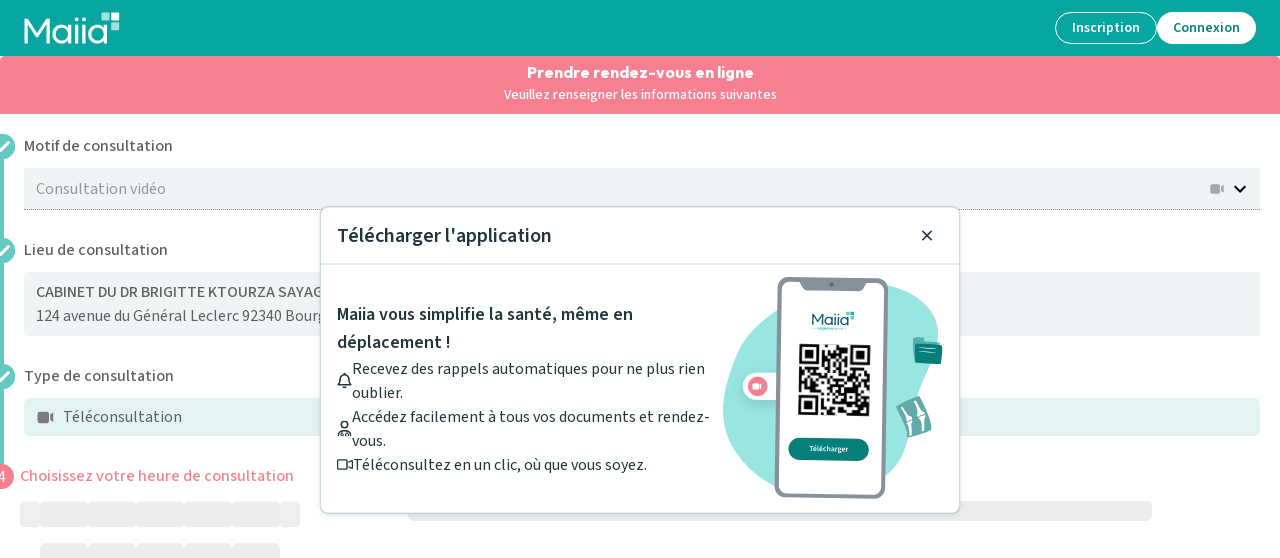

--- FILE ---
content_type: application/javascript; charset=UTF-8
request_url: https://www.maiia.com/_next/static/chunks/pages/%5Bspeciality%5D/%5Blocality%5D/%5Bslug%5D/rdv-db86511d8217521a.js
body_size: 958
content:
(self.webpackChunk_N_E=self.webpackChunk_N_E||[]).push([[1270],{49599:function(r,e,n){(window.__NEXT_P=window.__NEXT_P||[]).push(["/[speciality]/[locality]/[slug]/rdv",function(){return n(45573)}])},33071:function(r,e,n){"use strict";var t=n(2784);e.Z=t.createContext(null)},45573:function(r,e,n){"use strict";n.r(e),n.d(e,{__N_SSP:function(){return v},default:function(){return rdv}});var t=n(52322);n(2784);var i=n(2962),c=n(43997),d=n(72579),s=n.n(d),l=n(46931),HcdRDVMobile_HcdRDVMobile=()=>{let r=(0,c.v9)(r=>s()(r,"cards.item")),e=(0,c.v9)(r=>s()(r,"cards.items"));return r?(0,t.jsx)("div",{id:"rdv",className:"page profile-content__rdv profile-content__rdv--mobile",children:(0,t.jsx)(l.Z,{card:r,cards:null!=e?e:[]})}):(0,t.jsx)("div",{})},a=n(64594),o=n(90512),_=n(75511),u=n(63647),HcdRDVPartners_HcdRDVPartners=()=>{let r=(0,c.v9)(r=>s()(r,"cards.item")),e=(0,c.v9)(r=>s()(r,"cards.items")),n=(0,_.kg)(r,"ALL"),i=(0,_.PC)(_.BI);return r?n?(0,t.jsx)("div",{id:"rdv",className:(0,o.Z)("page profile-content__rdv",i&&"profile-content__rdv--mobile"),children:(0,t.jsx)(l.Z,{card:r,cards:null!=e?e:[]})}):(0,t.jsx)(u.Z,{card:r,isLoadingAvailabilities:!1}):(0,t.jsx)("div",{})},v=!0,rdv=()=>{let r=(0,a.f)();return(0,t.jsxs)(t.Fragment,{children:[(0,t.jsx)(i.PB,{noindex:!0,nofollow:!0}),r?(0,t.jsx)(HcdRDVPartners_HcdRDVPartners,{}):(0,t.jsx)(HcdRDVMobile_HcdRDVMobile,{})]})}}},function(r){r.O(0,[1346,4330,898,2146,891,6234,8493,2255,9625,8525,5776,2724,786,9774,2888,179],function(){return r(r.s=49599)}),_N_E=r.O()}]);

--- FILE ---
content_type: application/javascript; charset=UTF-8
request_url: https://www.maiia.com/_next/static/chunks/1790.f90e8fdeb359df37.js
body_size: 5156
content:
"use strict";(self.webpackChunk_N_E=self.webpackChunk_N_E||[]).push([[1790],{57320:function(t,e,r){r.d(e,{w:function(){return shallowEqual}});function shallowEqual(t,e,r,n){var o=r?r.call(n,t,e):void 0;if(void 0!==o)return!!o;if(t===e)return!0;if("object"!=typeof t||!t||"object"!=typeof e||!e)return!1;var i=Object.keys(t),a=Object.keys(e);if(i.length!==a.length)return!1;for(var s=Object.prototype.hasOwnProperty.bind(e),u=0;u<i.length;u++){var l=i[u];if(!s(l))return!1;var c=t[l],f=e[l];if(!1===(o=r?r.call(n,c,f,l):void 0)||void 0===o&&c!==f)return!1}return!0}},98720:function(t,e,r){function registerTarget(t,e,r){var n=r.getRegistry(),o=n.addTarget(t,e);return[o,function(){return n.removeTarget(o)}]}function registerSource(t,e,r){var n=r.getRegistry(),o=n.addSource(t,e);return[o,function(){return n.removeSource(o)}]}r.d(e,{n:function(){return registerTarget},w:function(){return registerSource}})},70882:function(t,e,r){r.d(e,{Z:function(){return wrapConnectorHooks}});var n=r(2784),o=r(45293);function setRef(t,e){"function"==typeof t?t(e):t.current=e}function wrapConnectorHooks(t){var e={};return Object.keys(t).forEach(function(r){var i=t[r];if(r.endsWith("Ref"))e[r]=t[r];else{var wrappedHook=function(){var t,e=arguments.length>0&&void 0!==arguments[0]?arguments[0]:null,r=arguments.length>1&&void 0!==arguments[1]?arguments[1]:null;if(!(0,n.isValidElement)(e))return i(e,r),e;!function(t){if("string"!=typeof t.type){var e=t.type.displayName||t.type.name||"the component";throw Error("Only native element nodes can now be passed to React DnD connectors."+"You can either wrap ".concat(e," into a <div>, or turn it into a ")+"drag source or a drop target itself.")}}(e);var a=r?function(t){return i(t,r)}:i;return t=e.ref,((0,o.k)("string"!=typeof t,"Cannot connect React DnD to an element with an existing string ref. Please convert it to use a callback ref instead, or wrap it into a <span> or <div>. Read more: https://facebook.github.io/react/docs/more-about-refs.html#the-ref-callback-attribute"),t)?(0,n.cloneElement)(e,{ref:function(e){setRef(t,e),setRef(a,e)}}):(0,n.cloneElement)(e,{ref:a})};e[r]=function(){return wrappedHook}}}),e}},96729:function(t,e,r){r.d(e,{N:function(){return useDragDropManager}});var n=r(2784),o=r(45293),i=r(73464);function useDragDropManager(){var t=(0,n.useContext)(i.L).dragDropManager;return(0,o.k)(null!=t,"Expected drag drop context"),t}},71159:function(t,e,r){r.d(e,{L:function(){return o}});var n=r(2784),o="undefined"!=typeof window?n.useLayoutEffect:n.useEffect},14401:function(t,e,r){r.d(e,{U:function(){return useMonitorOutput}});var n=r(71159),o=r(57320),i=r(2784);function useMonitorOutput(t,e,r){var a,s,u,l,c,f,d=function(t){if(Array.isArray(t))return t}((u=(s=function(t){if(Array.isArray(t))return t}(a=(0,i.useState)(function(){return e(t)}))||function(t,e){if(Symbol.iterator in Object(t)||"[object Arguments]"===Object.prototype.toString.call(t)){var r=[],n=!0,o=!1,i=void 0;try{for(var a,s=t[Symbol.iterator]();!(n=(a=s.next()).done)&&(r.push(a.value),!e||r.length!==e);n=!0);}catch(t){o=!0,i=t}finally{try{n||null==s.return||s.return()}finally{if(o)throw i}}return r}}(a,2)||function(){throw TypeError("Invalid attempt to destructure non-iterable instance")}())[0],l=s[1],c=(0,i.useCallback)(function(){var n=e(t);!(0,o.w)(u,n)&&(l(n),r&&r())},[u,t,r]),(0,n.L)(c,[]),f=[u,c]))||function(t,e){if(Symbol.iterator in Object(t)||"[object Arguments]"===Object.prototype.toString.call(t)){var r=[],n=!0,o=!1,i=void 0;try{for(var a,s=t[Symbol.iterator]();!(n=(a=s.next()).done)&&(r.push(a.value),!e||r.length!==e);n=!0);}catch(t){o=!0,i=t}finally{try{n||null==s.return||s.return()}finally{if(o)throw i}}return r}}(f,2)||function(){throw TypeError("Invalid attempt to destructure non-iterable instance")}(),p=d[0],h=d[1];return(0,n.L)(function(){var e=t.getHandlerId();if(null!=e)return t.subscribeToStateChange(h,{handlerIds:[e]})},[t,h]),p}},65954:function(t,e,r){r.d(e,{L:function(){return useDrop}});var n=r(2784),o=r(45293),i=r(14401),a=r(71159),s=r(98720),u=r(96729),l=r(57320),c=r(70882),f=r(34818);function _defineProperties(t,e){for(var r=0;r<e.length;r++){var n=e[r];n.enumerable=n.enumerable||!1,n.configurable=!0,"value"in n&&(n.writable=!0),Object.defineProperty(t,n.key,n)}}var d=function(){var t,e;function TargetConnector(t){var e=this;!function(t,e){if(!(t instanceof e))throw TypeError("Cannot call a class as a function")}(this,TargetConnector),this.hooks=(0,c.Z)({dropTarget:function(t,r){e.clearDropTarget(),e.dropTargetOptions=r,(0,f.d)(t)?e.dropTargetRef=t:e.dropTargetNode=t,e.reconnect()}}),this.handlerId=null,this.dropTargetRef=null,this.dropTargetOptionsInternal=null,this.lastConnectedHandlerId=null,this.lastConnectedDropTarget=null,this.lastConnectedDropTargetOptions=null,this.backend=t}return t=[{key:"reconnect",value:function(){var t=this.didHandlerIdChange()||this.didDropTargetChange()||this.didOptionsChange();t&&this.disconnectDropTarget();var e=this.dropTarget;if(this.handlerId){if(!e){this.lastConnectedDropTarget=e;return}t&&(this.lastConnectedHandlerId=this.handlerId,this.lastConnectedDropTarget=e,this.lastConnectedDropTargetOptions=this.dropTargetOptions,this.unsubscribeDropTarget=this.backend.connectDropTarget(this.handlerId,e,this.dropTargetOptions))}}},{key:"receiveHandlerId",value:function(t){t!==this.handlerId&&(this.handlerId=t,this.reconnect())}},{key:"didHandlerIdChange",value:function(){return this.lastConnectedHandlerId!==this.handlerId}},{key:"didDropTargetChange",value:function(){return this.lastConnectedDropTarget!==this.dropTarget}},{key:"didOptionsChange",value:function(){return!(0,l.w)(this.lastConnectedDropTargetOptions,this.dropTargetOptions)}},{key:"disconnectDropTarget",value:function(){this.unsubscribeDropTarget&&(this.unsubscribeDropTarget(),this.unsubscribeDropTarget=void 0)}},{key:"clearDropTarget",value:function(){this.dropTargetRef=null,this.dropTargetNode=null}},{key:"connectTarget",get:function(){return this.dropTarget}},{key:"dropTargetOptions",get:function(){return this.dropTargetOptionsInternal},set:function(t){this.dropTargetOptionsInternal=t}},{key:"dropTarget",get:function(){return this.dropTargetNode||this.dropTargetRef&&this.dropTargetRef.current}}],_defineProperties(TargetConnector.prototype,t),e&&_defineProperties(TargetConnector,e),TargetConnector}();function DropTargetMonitorImpl_defineProperties(t,e){for(var r=0;r<e.length;r++){var n=e[r];n.enumerable=n.enumerable||!1,n.configurable=!0,"value"in n&&(n.writable=!0),Object.defineProperty(t,n.key,n)}}var p=!1,h=function(){var t,e;function DropTargetMonitorImpl(t){!function(t,e){if(!(t instanceof e))throw TypeError("Cannot call a class as a function")}(this,DropTargetMonitorImpl),this.targetId=null,this.internalMonitor=t.getMonitor()}return t=[{key:"receiveHandlerId",value:function(t){this.targetId=t}},{key:"getHandlerId",value:function(){return this.targetId}},{key:"subscribeToStateChange",value:function(t,e){return this.internalMonitor.subscribeToStateChange(t,e)}},{key:"canDrop",value:function(){if(!this.targetId)return!1;(0,o.k)(!p,"You may not call monitor.canDrop() inside your canDrop() implementation. Read more: http://react-dnd.github.io/react-dnd/docs/api/drop-target-monitor");try{return p=!0,this.internalMonitor.canDropOnTarget(this.targetId)}finally{p=!1}}},{key:"isOver",value:function(t){return!!this.targetId&&this.internalMonitor.isOverTarget(this.targetId,t)}},{key:"getItemType",value:function(){return this.internalMonitor.getItemType()}},{key:"getItem",value:function(){return this.internalMonitor.getItem()}},{key:"getDropResult",value:function(){return this.internalMonitor.getDropResult()}},{key:"didDrop",value:function(){return this.internalMonitor.didDrop()}},{key:"getInitialClientOffset",value:function(){return this.internalMonitor.getInitialClientOffset()}},{key:"getInitialSourceClientOffset",value:function(){return this.internalMonitor.getInitialSourceClientOffset()}},{key:"getSourceClientOffset",value:function(){return this.internalMonitor.getSourceClientOffset()}},{key:"getClientOffset",value:function(){return this.internalMonitor.getClientOffset()}},{key:"getDifferenceFromInitialOffset",value:function(){return this.internalMonitor.getDifferenceFromInitialOffset()}}],DropTargetMonitorImpl_defineProperties(DropTargetMonitorImpl.prototype,t),e&&DropTargetMonitorImpl_defineProperties(DropTargetMonitorImpl,e),DropTargetMonitorImpl}();function useDrop(t){var e,r,l,c,f=(0,n.useRef)(t);f.current=t,(0,o.k)(null!=t.accept,"accept must be defined");var p=function(t){if(Array.isArray(t))return t}((e=(0,u.N)(),r=[(0,n.useMemo)(function(){return new h(e)},[e]),(0,n.useMemo)(function(){return new d(e.getBackend())},[e])]))||function(t,e){if(Symbol.iterator in Object(t)||"[object Arguments]"===Object.prototype.toString.call(t)){var r=[],n=!0,o=!1,i=void 0;try{for(var a,s=t[Symbol.iterator]();!(n=(a=s.next()).done)&&(r.push(a.value),!e||r.length!==e);n=!0);}catch(t){o=!0,i=t}finally{try{n||null==s.return||s.return()}finally{if(o)throw i}}return r}}(r,2)||function(){throw TypeError("Invalid attempt to destructure non-iterable instance")}(),g=p[0],v=p[1];l=(0,u.N)(),c=(0,n.useMemo)(function(){return{canDrop:function(){var t=f.current.canDrop;return!t||t(g.getItem(),g)},hover:function(){var t=f.current.hover;t&&t(g.getItem(),g)},drop:function(){var t=f.current.drop;if(t)return t(g.getItem(),g)}}},[g]),(0,a.L)(function(){var t,e=function(t){if(Array.isArray(t))return t}(t=(0,s.n)(f.current.accept,c,l))||function(t,e){if(Symbol.iterator in Object(t)||"[object Arguments]"===Object.prototype.toString.call(t)){var r=[],n=!0,o=!1,i=void 0;try{for(var a,s=t[Symbol.iterator]();!(n=(a=s.next()).done)&&(r.push(a.value),!e||r.length!==e);n=!0);}catch(t){o=!0,i=t}finally{try{n||null==s.return||s.return()}finally{if(o)throw i}}return r}}(t,2)||function(){throw TypeError("Invalid attempt to destructure non-iterable instance")}(),r=e[0],n=e[1];return g.receiveHandlerId(r),v.receiveHandlerId(r),n},[g,v]);var m=(0,i.U)(g,f.current.collect||function(){return{}},function(){return v.reconnect()}),y=(0,n.useMemo)(function(){return v.hooks.dropTarget()},[v]);return(0,a.L)(function(){v.dropTargetOptions=t.options||null,v.reconnect()},[t.options]),[m,y]}},34818:function(t,e,r){function _typeof(t){return(_typeof="function"==typeof Symbol&&"symbol"==typeof Symbol.iterator?function(t){return typeof t}:function(t){return t&&"function"==typeof Symbol&&t.constructor===Symbol&&t!==Symbol.prototype?"symbol":typeof t})(t)}function isRef(t){return null!==t&&"object"===_typeof(t)&&t.hasOwnProperty("current")}r.d(e,{d:function(){return isRef}})},12806:function(t,e,r){r.d(e,{r:function(){return u}});var n=r(26437),o=r(4136),i=r(2784),a=r(73831),s=(0,o.mz)({slots:{root:["inline-flex items-center gap-1.5 text-body-1 font-normal text-information-link-enabled transition-colors","hover:underline","active:text-information-link-visited","visited:text-information-link-visited"],externalIcon:["h-4 w-4"]},variants:{disabled:{true:{root:"pointer-events-none text-information-link-disabled visited:text-information-link-disabled active:text-information-link-disabled"}}}}),u=i.forwardRef(({className:t,asChild:e=!1,external:r=!1,disabled:u=!1,children:l,...c},f)=>{let d=e?a.g7:"a",{root:p,externalIcon:h}=s({disabled:u});return i.createElement(d,{ref:f,className:(0,o.cn)(p(),t),...c},i.createElement(a.A4,null,l),r&&i.createElement(n.G,{name:"arrow-up-right:regular",className:h()}))});u.displayName="Link"},11085:function(t,e,r){r.d(e,{Cd:function(){return c},X:function(){return f},bZ:function(){return l}});var n=r(38827),o=r(26437),i=r(4136),a=r(2784),s=(0,i.mz)({slots:{root:"flex gap-2 rounded-lg bg-danger-alert p-2",rootIcon:"mt-[3px] size-4 shrink-0"},variants:{variant:{info:{root:"bg-information-alert text-information-alert-text",rootIcon:"text-information-alert-icon"},success:{root:"bg-success-alert text-success-alert-text",rootIcon:"text-success-alert-icon"},warning:{root:"bg-warning-alert text-warning-alert-text",rootIcon:"text-warning-alert-icon"},error:{root:"bg-danger-alert text-danger-alert-text",rootIcon:" text-danger-alert-icon"}},closable:{true:{root:"[&_.alert-description]:pr-4"}}},defaultVariants:{variant:"info"}}),u={info:"circle-info:regular",success:"circle-check:regular",warning:"triangle-exclamation:regular",error:"circle-exclamation:regular"},l=a.forwardRef(({icon:t,className:e,variant:r="info",open:n=!0,onClose:l,children:c,...f},d)=>{let{root:p,rootIcon:h}=s({variant:r,closable:!!l}),g=h(),v=a.Children.toArray(c).filter(t=>!!t).length>1;return n?a.createElement("div",{ref:d,role:"alert",className:(0,i.cn)(p(),e),...f},t?a.createElement("span",{className:g},t):a.createElement(o.G,{name:u[r??"info"],className:g}),a.createElement("div",{className:(0,i.cn)("grow space-y-1 text-left",v?"-mt-px":"mt-px")},c),l?a.createElement("button",{onClick:l,className:"flex size-4 items-center justify-center rounded-sm bg-transparent transition-all focus-visible:outline-none focus-visible:ring-2 focus-visible:ring-radiant-blue focus-visible:ring-offset-2 active:scale-90"},a.createElement(o.G,{name:"xmark:regular",className:g}),a.createElement("span",{className:"sr-only"},"Close")):null):null});l.displayName="Alert";var c=a.forwardRef(({className:t,...e},r)=>a.createElement(n.Z,{variant:"body-1",ref:r,className:(0,i.cn)("font-semibold",t),...e}));c.displayName="AlertTitle";var f=a.forwardRef(({className:t,...e},r)=>a.createElement(n.Z,{variant:"body-2",ref:r,className:(0,i.cn)(t),...e}));f.displayName="AlertDescription"},62350:function(t,e,r){r.d(e,{D:function(){return useMutation}});var n=r(2784),o=r(36370),i=r(96278),a=r(3709),s=r(22436);let MutationObserver=class MutationObserver extends s.l{constructor(t,e){super(),this.client=t,this.setOptions(e),this.bindMethods(),this.updateResult()}bindMethods(){this.mutate=this.mutate.bind(this),this.reset=this.reset.bind(this)}setOptions(t){var e;let r=this.options;this.options=this.client.defaultMutationOptions(t),(0,o.VS)(r,this.options)||this.client.getMutationCache().notify({type:"observerOptionsUpdated",mutation:this.currentMutation,observer:this}),null==(e=this.currentMutation)||e.setOptions(this.options)}onUnsubscribe(){if(!this.hasListeners()){var t;null==(t=this.currentMutation)||t.removeObserver(this)}}onMutationUpdate(t){this.updateResult();let e={listeners:!0};"success"===t.type?e.onSuccess=!0:"error"===t.type&&(e.onError=!0),this.notify(e)}getCurrentResult(){return this.currentResult}reset(){this.currentMutation=void 0,this.updateResult(),this.notify({listeners:!0})}mutate(t,e){return this.mutateOptions=e,this.currentMutation&&this.currentMutation.removeObserver(this),this.currentMutation=this.client.getMutationCache().build(this.client,{...this.options,variables:void 0!==t?t:this.options.variables}),this.currentMutation.addObserver(this),this.currentMutation.execute()}updateResult(){let t=this.currentMutation?this.currentMutation.state:(0,i.R)(),e="loading"===t.status,r={...t,isLoading:e,isPending:e,isSuccess:"success"===t.status,isError:"error"===t.status,isIdle:"idle"===t.status,mutate:this.mutate,reset:this.reset};this.currentResult=r}notify(t){a.V.batch(()=>{if(this.mutateOptions&&this.hasListeners()){var e,r,n,o,i,a,s,u;t.onSuccess?(null==(e=(r=this.mutateOptions).onSuccess)||e.call(r,this.currentResult.data,this.currentResult.variables,this.currentResult.context),null==(n=(o=this.mutateOptions).onSettled)||n.call(o,this.currentResult.data,null,this.currentResult.variables,this.currentResult.context)):t.onError&&(null==(i=(a=this.mutateOptions).onError)||i.call(a,this.currentResult.error,this.currentResult.variables,this.currentResult.context),null==(s=(u=this.mutateOptions).onSettled)||s.call(u,void 0,this.currentResult.error,this.currentResult.variables,this.currentResult.context))}t.listeners&&this.listeners.forEach(({listener:t})=>{t(this.currentResult)})})}};var u=r(29930),l=r(55830),c=r(99189);function useMutation(t,e,r){let i=(0,o.lV)(t,e,r),s=(0,l.NL)({context:i.context}),[f]=n.useState(()=>new MutationObserver(s,i));n.useEffect(()=>{f.setOptions(i)},[f,i]);let d=(0,u.$)(n.useCallback(t=>f.subscribe(a.V.batchCalls(t)),[f]),()=>f.getCurrentResult(),()=>f.getCurrentResult()),p=n.useCallback((t,e)=>{f.mutate(t,e).catch(noop)},[f]);if(d.error&&(0,c.L)(f.options.useErrorBoundary,[d.error]))throw d.error;return{...d,mutate:p,mutateAsync:d.mutate}}function noop(){}}}]);

--- FILE ---
content_type: application/javascript; charset=UTF-8
request_url: https://www.maiia.com/_next/static/chunks/786-d6e2c5eb2b57db10.js
body_size: 11653
content:
"use strict";(self.webpackChunk_N_E=self.webpackChunk_N_E||[]).push([[786],{46931:function(e,t,n){n.d(t,{Z:function(){return Forms_AppointmentForm}});var i=n(30815),l=n(4670),o=n(52322),a=n(2784),r=n(72579),s=n.n(r),c=n(43997),d=n(25491),u=n.n(d),m=n(90512),p=n(58123),v=n(73054),h=n(5632),f=n(22877),_=n(83286),x=n(20898),g=n(45455),y=n.n(g),j=a.forwardRef(function(e,t){var{initialValues:n,fields:r,onSubmit:s,fieldRender:c,submit:d,bottomFields:u}=e,p=(0,_._)(e,["initialValues","fields","onSubmit","fieldRender","submit","bottomFields"]);return(0,o.jsx)(x.J9,(0,l._)((0,i._)({initialValues:n,onSubmit:s,innerRef:t},p),{children:e=>{var t;let n=d&&a.cloneElement(d,{onClick:()=>e.submitForm(),disabled:(null==d?void 0:null===(t=d.props)||void 0===t?void 0:t.disabled)||!e.isValid||e.isSubmitting,className:(0,m.Z)(d.props.className,{disabled:!e.isValid||e.isSubmitting})});return(0,o.jsxs)(x.l0,{children:[r.map((t,n)=>"function"==typeof c?c(e,t,n):(0,o.jsx)(x.gN,(0,i._)({},t),t.name)),n,null==u?void 0:u.map((t,n)=>"function"==typeof c?c(e,t,n):null)]})}}))}),b=a.forwardRef(function(e,t){var{initialValues:n,fields:l,ignoreResetFields:a,onSubmit:r,bottomFields:s}=e,c=(0,_._)(e,["initialValues","fields","ignoreResetFields","onSubmit","bottomFields"]);let isVisible=(e,t)=>{let n=l.findIndex(e=>e.name===t);if(0===n)return!0;let i=!0;for(let t=0;t<n;t++)i=i&&!y()(e[l[t].name]);return i};return(0,o.jsx)(j,{bottomFields:s,initialValues:n,onSubmit:r,fields:l,ref:t,fieldRender:(e,t,n)=>{var r;let{name:d,label:u,component:m}=t,{values:p}=e,v=(null==p?void 0:p.consultationReasonName)&&(null==p?void 0:p.type),h=v?l.length+1:n+1;return isVisible(e.values,d)?(0,o.jsxs)("div",{className:"rdv__".concat(d),children:[(0,o.jsxs)("div",{className:"label ".concat(v||u!==(null==s?void 0:null===(r=s[0])||void 0===r?void 0:r.label)?"":"is-disabled"),children:[(0,o.jsx)("span",{className:"number",children:v&&h}),(0,o.jsx)("label",{htmlFor:d,children:u})]}),(0,o.jsx)(x.gN,(0,i._)({id:d,name:d,component:m,onReset:()=>{let t=l.reduce((t,l,o)=>(0,i._)({},t,!(o>n)||(null==a?void 0:a.includes(l.name))?{}:{[l.name]:e.initialValues[l.name]}),{});Object.keys(t).length>0&&e.setValues(e=>(0,i._)({},e,t),!1)}},c))]},d):null}})}),C=n(18149),N=n.n(C),I=n(96591),R=n(96333),k=n(6072),S=n(67862),T=n(42453),E=n(3292),A=n(62197),Z=n(69506),w=n(38493),P=n(425),F=n(38951),O=n(72146),L=n(65992),V=n(81992),M=n(48289),B=n(28879),Y=n.n(B),D=n(12806),H=n(73349),U=n(85937),W=n(15228);function _templateObject(){let e=(0,S._)(["\n    display: flex;\n    justify-content: space-between;\n    align-items: center;\n    width: 100%;\n    .icon-type {\n      display: flex;\n      justify-content: flex-end;\n      flex-shrink: 0; // Make sure icon don't get shrinked\n      color: ",";\n      svg {\n        width: auto;\n        height: ",";\n      }\n    }\n  "]);return _templateObject=function(){return e},e}let $={[W.EY]:[(0,o.jsx)(H.U6C,{},"center")],[W.kg]:[(0,o.jsx)(H.AEO,{},"videocam")],[W.j8]:[(0,o.jsx)(H.U6C,{},"center")," / ",(0,o.jsx)(H.AEO,{},"videocam")],[W.VS]:[(0,o.jsx)(H.A2c,{},"home-visit")]},z=(0,L.ZP)(T.Z)(e=>{let{theme:t}=e;return(0,V.iv)(_templateObject(),t.palette.info.light,t.spacing(2))}),ConsultationMenuItemContent=e=>{let{reason:t,optionRender:n,showType:i,showNextVisibleAvailability:l=!1}=e,{t:r}=(0,f.$)(),s=n(t),c="CENTER"===t.patientLimitation,d=l&&t.firstAvailabilityVisibilityStartDateTime?Y()(t.firstAvailabilityVisibilityStartDateTime).format("DD/MM/YYYY HH[h]mm"):void 0,u=a.useMemo(()=>{if(!t.availableTypes)return;let e=[];return t.availableTypes.forEach((t,n,i)=>{e.push(...$[t]),i.length-1>n&&e.push(" / ")}),e},[t.availableTypes]);return(0,o.jsxs)(E.Z,{direction:"column",sx:{width:"100%"},children:[(0,o.jsxs)(z,{children:[(0,o.jsx)(A.Z,{component:"span",children:"".concat(s||"").concat(c?"*":"")}),i&&u&&(0,o.jsx)(A.Z,{component:"span",className:"icon-type",children:u})]}),d&&(0,o.jsx)(T.Z,{children:(0,o.jsx)(A.Z,{component:"span",variant:"caption",sx:{fontWeight:"600"},children:r("next-visible-availability-label",{value:d})})})]})};var Formik_SelectConsultationReason=e=>{var{field:t,options:n,valueProperty:r,defaultLabel:s,optionRender:c=e=>{let{name:t}=e;return t||""},showType:d}=e,u=(0,_._)(e,["field","options","valueProperty","defaultLabel","optionRender","showType"]);let{t:m}=(0,f.$)(),[p,v]=a.useState(!0),{onChange:h,value:x}=t,g=(0,_._)(t,["onChange","value"]),{onChange:y}=u,j=(0,_._)(u,["onChange"]),b=null==n?void 0:n.find(e=>e[r]===x),C=n.map(e=>e.patientLimitation).some(e=>"CENTER"===e),N=null==b?void 0:b.allowAvailabilitiesXHoursBefore,I=a.useMemo(()=>N?N<168?"".concat(N,"h"):168===N?m("1-week"):null:null,[N,m]),[R,k,S]=a.useMemo(()=>n.reduce((e,t)=>{if(!1===t.isAvailable)return e;let n=0;if(t.allowAvailabilitiesXHoursBefore){let e=Y()(t.firstAvailabilityVisibilityStartDateTime),i=Y()();i.isAfter(e)||(n=1)}return 0===n&&t.isVisibleForProOnly&&(n=2),e[n].push(t),e},[[],[],[]]),[n]),menuItemProps=e=>({value:e[r],"data-cy":c(e),"aria-label":"".concat(c(e)).concat("CENTER"===e.patientLimitation?"- ".concat(m("reason-limited-to-known-patient")):"")});return(0,o.jsxs)(Z.Z,{className:"select-wrapper",sx:{width:"100%"},children:[(0,o.jsxs)(w.Z,(0,l._)((0,i._)({displayEmpty:!0,value:(null==b?void 0:b[r])||"",onChange:e=>{h(e),y&&y(e,null)},onOpen:()=>v(!1),onClose:()=>v(!0),variant:"standard",sx:{"& .MuiSelect-select span:first-of-type":{whiteSpace:"nowrap",textOverflow:"ellipsis",overflow:"hidden"}},SelectDisplayProps:{"data-testid":"select-consultation-reason"},MenuProps:{MenuListProps:{"data-testid":"consultation-reason-menu"}}},g,j),{children:[p&&(0,o.jsx)(P.Z,{value:"",disabled:!0,children:(0,o.jsx)(A.Z,{component:"span",children:s})}),S.length>0&&[(0,o.jsx)(F.Z,{color:"primary",children:m("AppointmentForm__Patterns_available_pro")},"subheader-available-pro"),S.map(e=>(0,a.createElement)(P.Z,(0,l._)((0,i._)({},menuItemProps(e)),{key:e.id}),(0,o.jsx)(ConsultationMenuItemContent,{reason:e,optionRender:c,showType:d})))],S.length>0&&R.length>0&&(0,o.jsx)(M.Z,{}),R.length>0&&[(0,o.jsx)(F.Z,{color:"primary",children:m("AppointmentForm__Patterns_available")},"subheader-available"),R.map(e=>(0,a.createElement)(P.Z,(0,l._)((0,i._)({},menuItemProps(e)),{key:e.id}),(0,o.jsx)(ConsultationMenuItemContent,{reason:e,optionRender:c,showType:d})))],R.length>0&&k.length>0&&(0,o.jsx)(M.Z,{}),k.length>0&&[(0,o.jsx)(F.Z,{children:m("AppointmentForm__Patterns_currently_unavailable")},"subheader-unavailable"),k.map(e=>(0,a.createElement)(P.Z,(0,l._)((0,i._)({},menuItemProps(e)),{key:e.id,disabled:!0}),(0,o.jsx)(ConsultationMenuItemContent,{reason:e,optionRender:c,showNextVisibleAvailability:!0,showType:d})))],C&&(0,o.jsxs)(A.Z,{className:"px-4 py-1.5 text-right italic text-neutral-disabled",children:[m("asterisk"),m("reason-limited-to-known-patient")]})]})),(null==b?void 0:b.patientLimitation)==="CENTER"&&(0,o.jsxs)(O.Z,{className:"mt-4",icon:(0,o.jsx)(H.sIz,{}),severity:"warning",children:[m("patient-limitation-warning")," ",(0,o.jsx)(D.r,{href:W.ac,target:"_blank",children:m("learn_more")})]}),N&&I&&(0,o.jsx)(U.Z,{variant:"paragraph",className:"is-right",children:(0,o.jsx)(A.Z,{component:"span",className:"warning",children:m("limit_time_reason",{time:I})})})]})};let reportSelectEvent=e=>{switch(e.name){case"specialityId":(0,R.YW)({category:"Booking",action:"SelectSpeciality"});break;case"consultationReasonName":(0,R.YW)({category:"Booking",action:"SelectConsultationReason"})}};var Formik_ProgressiveSelect=e=>{var{field:t,onReset:n,onChange:l,isCustom:r,autoSelectIfOnlyOneOption:s,autoSelectCheck:c}=e,d=(0,_._)(e,["field","onReset","onChange","isCustom","autoSelectIfOnlyOneOption","autoSelectCheck"]);let u=r?Formik_SelectConsultationReason:k.Z,m=a.useCallback(e=>{reportSelectEvent(t),null==n||n(),l?l(e):t.onChange(e)},[reportSelectEvent,n,l,t.onChange]),p=a.useMemo(()=>{var e;return s&&(null==d?void 0:null===(e=d.options)||void 0===e?void 0:e.length)===1&&("function"!=typeof c||c(d.options[0]))},[null==d?void 0:d.options,s]);return a.useEffect(()=>{var e,n;if(s&&(null==d?void 0:null===(e=d.options)||void 0===e?void 0:e.length)===1&&("function"!=typeof c||c(d.options[0]))){let e=d.options[0][null!==(n=d.valueProperty)&&void 0!==n?n:"id"];if((null==t?void 0:t.value)&&(null==t?void 0:t.value)===e)return;setTimeout(()=>m({target:{value:e,name:t.name}}))}},[null==d?void 0:d.options,m,null==t?void 0:t.value,s]),(0,o.jsx)(u,(0,i._)({field:t,onChange:m,disabled:p},d))},Formik_SpecialitySelect=e=>{var{card:t}=e,n=(0,_._)(e,["card"]);let r=(0,c.I0)(),d=t.center.id,u=(0,c.v9)(e=>s()(e,"appointmentSpecialities.items"),(e,t)=>N()(e.map(e=>{let{id:t}=e;return t}),t.map(e=>{let{id:t}=e;return t})));return(0,a.useEffect)(()=>{r(I.nN.getList({rootCenterId:d}))},[d,r]),(0,o.jsx)(Formik_ProgressiveSelect,(0,l._)((0,i._)({options:u,defaultLabel:"Choisir une sp\xe9cialit\xe9",optionRender:e=>{let{name:t}=e;return t}},n),{autoSelectIfOnlyOneOption:!0}))},G=n(47128),q=n(98564);let X="Autre(s) motif(s)";var Formik_ConsultationReasonSelect=e=>{var t,n,{field:r,form:s,card:d}=e,u=(0,_._)(e,["field","form","card"]);let{t:m}=(0,f.$)(),p=(0,c.I0)(),[v,h]=a.useState(""),x=null===(t=d.center)||void 0===t?void 0:t.id,{setFieldValue:g,values:y}=s,{specialityId:j,practitionerId:b}=y,{data:C,isLoading:N}=(0,q.Z)({centerId:x,specialityId:j,practitionerId:"CENTER"===d.type?void 0:b}),k=a.useMemo(()=>(null!=C?C:[]).map(e=>{var t;return(0,l._)((0,i._)({},e),{groupName:null!==(t=e.groupName)&&void 0!==t?t:X})}),[C]),S=a.useMemo(()=>k.sort((e,t)=>{var n,i;return(null!==(n=e.position)&&void 0!==n?n:0)-(null!==(i=t.position)&&void 0!==i?i:0)}),[k]),E=a.useMemo(()=>v?S.filter(e=>e.groupName===v):[],[S,v]),A=a.useMemo(()=>{let e=S.map(e=>e.groupName),t=new Set(e);return t.has(X)&&t.size>1&&(t.delete(X),t.add(X)),Array.from(t,e=>({id:e,name:e}))},[S]),Z=a.useCallback(e=>{let t=e.target.value;p(I.uY.reset()),p(I.s3.getActions().reset()),g(r.name,t)},[]);return a.useEffect(()=>{h("")},[j]),a.useEffect(()=>{1===A.length&&h(A[0].id)},[A]),N?(0,o.jsx)(T.Z,{textAlign:"center",children:(0,o.jsx)(G.Z,{size:20,color:"secondary"})}):(0,o.jsxs)(o.Fragment,{children:[0===k.length&&"CENTER"===d.type&&(0,o.jsx)(U.Z,{children:m("parent_center_no_consultation_reason")}),A.length>1&&(0,o.jsxs)("select",{"data-cy":"select-group-reason","aria-label":m("consultation_group"),value:v,onChange:async e=>{(0,R.YW)({category:"Booking",action:"SelectGroupConsultationReason"}),h(e.target.value),await g(r.name,""),(null==u?void 0:u.onReset)&&u.onReset()},children:[(0,o.jsx)("option",{value:"",disabled:!0,children:m("consultation_group")}),A.map(e=>(0,o.jsx)("option",{"data-cy":e.name,value:e.name,children:e.name},e.id))]}),v&&(null!==(n=null==E?void 0:E.length)&&void 0!==n?n:0)>0&&(0,o.jsx)(Formik_ProgressiveSelect,(0,l._)((0,i._)({isCustom:!0,"data-cy":"select-consultation-reason",id:"select_consultation_reason",options:E,defaultLabel:m("form_rdv_consultation_reason_label"),valueProperty:"name",field:r,onChange:Z,showType:!0},u),{form:s,autoSelectIfOnlyOneOption:!0,autoSelectCheck:e=>e.isAvailable,optionRender:e=>e.name||""}))]})},K=n(25237),J=n.n(K),Q=n(62048),ee=n(6060),et=n(74380),en=n(28423);let ei=a.forwardRef((e,t)=>{var{item:r,onClick:s,className:c}=e,d=(0,_._)(e,["item","onClick","className"]);let u=a.useContext(en.Z),p=!!u,v=a.useRef(),h=a.useCallback(()=>{if(!p)return;u.setHighlightItemId(r.id);let fly=async()=>{let e=(await Promise.all([n.e(6269),n.e(2106),n.e(1181)]).then(n.bind(n,81181))).default;u.setMapViewport({longitude:r.publicInformation.address.location.x,latitude:r.publicInformation.address.location.y,zoom:17,bearing:0,pitch:0,transitionDuration:500,transitionInterpolator:new e})};v.current&&clearTimeout(v.current),v.current=setTimeout(fly,2e3)},[r]),f=a.useCallback(()=>{p&&(v.current&&(clearTimeout(v.current),v.current=void 0),u.setMapViewport(u.mapViewportDefault),r.markerRef&&r.markerRef.current&&u.setHighlightItemId(null))},[r,null==u?void 0:u.mapViewportDefault]);return(0,o.jsxs)("div",(0,l._)((0,i._)({className:(0,m.Z)(c,"popup-select--item"),ref:t,onMouseEnter:h,onMouseLeave:f,onClick:()=>s(r)},d),{children:[(0,o.jsx)("strong",{children:"".concat((0,et.x5)(r))}),(0,o.jsx)("br",{}),"".concat((0,et.Kn)(r))]}))});ei.displayName="ItemCard";var el=n(82625),eo=n(59639),ea=n(58774),er=n(299),es=n(8783);let ec=J()(()=>Promise.all([n.e(6269),n.e(3532),n.e(9886)]).then(n.bind(n,60871)),{loadableGenerated:{webpack:()=>[60871]},ssr:!1});var Formik_CenterSelect=e=>{var{field:t,form:{setFieldValue:n,values:r},card:d,cards:u,onReset:m,type:p}=e,v=(0,_._)(e,["field","form","card","cards","onReset","type"]);let{t:h}=(0,f.$)(),x=(0,c.I0)(),g=(0,es.x)(),[y,j]=(0,a.useState)(null),[b,C]=(0,a.useState)(!1),{consultationReasonName:N,rootCenterId:k,specialityId:S,centerId:E,type:Z}=r,w=u.filter(e=>{var t;return null==e?void 0:null===(t=e.consultationReasons)||void 0===t?void 0:t.some(e=>e.name===N)}),P="CENTER"===p,F=(0,c.v9)(e=>s()(e,"centers.items",[])),O=(P?F:w).filter(e=>{var t,n;return"CENTER"===e.type&&(null==e?void 0:null===(t=e.center)||void 0===t?void 0:t.id)===k||!(null==e?void 0:null===(n=e.center)||void 0===n?void 0:n.isSecret)}),L=(0,a.useMemo)(()=>O.find(e=>{var t;return(null==e?void 0:null===(t=e.center)||void 0===t?void 0:t.id)===E}),[O,E]),handleClose=()=>{C(!1)};(0,a.useEffect)(()=>{P&&x(I.uY.getList({consultationReasonName:N,rootCenterId:k,specialityId:S}))},[N,k]),(0,a.useEffect)(()=>{if(P&&(null==O?void 0:O.length)){var e,i;x(I.uY.setItem(O[0])),n(t.name,null===(i=O[0])||void 0===i?void 0:null===(e=i.center)||void 0===e?void 0:e.id);return}x(I.uY.setItem(d))},[null==O?void 0:O.length]);let V=a.useMemo(()=>O.map(e=>(0,l._)((0,i._)({},e),{ref:()=>a.createRef(),markerRef:()=>a.createRef()})),[O]);return Z===W.VS?(0,o.jsxs)(o.Fragment,{children:[(0,o.jsxs)("div",{className:"selected--item",children:[(0,o.jsx)("span",{children:h("your-home")}),(0,o.jsx)("br",{}),g?(0,o.jsx)(o.Fragment,{children:(0,er.Pc)(void 0,g)}):h("log-in-to-access-this-information")]}),g&&(0,o.jsx)(A.Z,{variant:"subtitle1",sx:{fontStyle:"italic"},children:h("check-your-address-or-change-it")})]}):(0,o.jsxs)(o.Fragment,{children:[L&&(0,o.jsxs)("div",{className:"selected--item",children:[(0,o.jsx)("span",{children:"".concat((0,et.x5)(L))}),(0,o.jsx)("br",{}),(0,et.Kn)(L)]}),O.length>1&&(0,o.jsxs)(o.Fragment,{children:[(0,o.jsx)(T.Z,{mt:2,display:"flex",justifyContent:"center",children:(0,o.jsx)(Q.Z,{sx:{px:4,py:0},color:"primary",variant:"outlined",onClick:()=>{C(!0),(0,R.YW)({category:"Booking",action:"ClickCentersList"})},"data-cy":"btn-change-center",children:h("action_change_center")})}),(0,o.jsx)(ea.Z,(0,l._)((0,i._)({className:"center-select popup",title:h("select-center"),open:b,onClose:handleClose},v),{children:(0,o.jsx)(ee.Z,{className:"popup-grid-items",children:(0,o.jsxs)(el.Z,{children:[(0,o.jsx)("div",{className:"wrapper-list-items",children:(0,o.jsx)(eo.Z,{items:V,selectedItem:y,element:ei,elementProps:{onClick:e=>{(0,R.YW)({category:"Booking",action:"SelectCenters"}),m(),n(t.name,e.center.id),x(I.uY.setItem(e)),x(I.s3.getActions().reset()),handleClose()}}})}),(0,o.jsx)("div",{className:"popup-map",children:(0,o.jsx)(ec,{items:O,useSearchContext:!0,onItemSelected:j})})]})})}))]})]})},ed=n(32255),Formik_SelectDialog=e=>{let{options:t,onPractitionerClick:n}=e,a=(0,_._)(e,["options","onPractitionerClick"]),onOptionClick=e=>{(0,R.YW)({category:"Booking",action:"NO_PRAT_PREFER"===e.id?"SelectNoPreference":"SelectPractitioner"}),n(e)};return(0,o.jsx)(ea.Z,(0,l._)((0,i._)({},a),{children:(0,o.jsx)(ee.Z,{children:(0,o.jsx)("ul",{children:null==t?void 0:t.map(e=>{var t;return(0,o.jsx)(ed.Z,{card:e,handleChooseItem:()=>onOptionClick(e)},null==e?void 0:null===(t=e.professional)||void 0===t?void 0:t.practitionerId)})})})}))},eu=n(72973);let em={id:W.XT,professional:{practitionerId:W.XT,firstName:"Je n'ai pas de pr\xe9f\xe9rence !",lastName:"",speciality:{name:"",isParamedical:!0}},settings:{isVisibleOnline:!0},type:"PRACTITIONER"},ep={id:W.PT,professional:{practitionerId:W.PT,firstName:"Attribu\xe9 par le centre",lastName:"",speciality:{name:"",isParamedical:!0}},type:"PRACTITIONER"},practitionerItemsSelector=e=>t=>{var n,i;return null==t?void 0:null===(i=t.practitioners)||void 0===i?void 0:null===(n=i.items)||void 0===n?void 0:n.filter(t=>{var n,i;return(null==t?void 0:null===(i=t.professional)||void 0===i?void 0:null===(n=i.speciality)||void 0===n?void 0:n.id)===e&&t.settings.isOnlineAppointment})};var Formik_PractitionerSelect=e=>{var t,n;let{field:l,form:{setFieldValue:r,values:s},card:d,onReset:u}=e,m=(0,_._)(e,["field","form","card","onReset"]),{consultationReasonName:p,centerId:v,specialityId:h}=s,{t:x}=(0,f.$)(),g=(0,c.I0)(),[y,j]=(0,a.useState)(!1),b=(0,c.v9)(eu.Lf),[C,k]=a.useState(),S=a.useMemo(()=>practitionerItemsSelector(h),[h]),E=(0,c.v9)(S,(e,t)=>N()(e.map(e=>{let{id:t}=e;return t}),t.map(e=>{let{id:t}=e;return t}))),A=(0,c.v9)(e=>{var t;return null==e?void 0:null===(t=e.practitioners)||void 0===t?void 0:t.isLoading}),Z=a.useMemo(()=>E.filter(e=>{var t;return null==e?void 0:null===(t=e.settings)||void 0===t?void 0:t.isVisibleOnline}),[E]),w=a.useMemo(()=>[(0,i._)({},em),...Z],[Z]),P=a.useMemo(()=>Z.length,[Z]),F=a.useCallback(e=>{var t;k(null==e?void 0:e.professional);let n=null==e?void 0:null===(t=e.professional)||void 0===t?void 0:t.practitionerId;if((0,et.Vy)(n)){g(I.vi.mergeItem({cardHcd:void 0,practitioner:void 0}));return}g(I.s3.getActions().setItem(e)),g(I.vi.mergeItem({cardHcd:(0,i._)({},e),practitioner:(0,i._)({},e)}))},[]);(0,a.useEffect)(()=>{g(I.s3.getActions().reset()),g(I.s3.getActions(b).getList({rootCenterId:v,consultationReasonName:p,specialityId:h}))},[v,p,h]),a.useEffect(()=>{if(E.length>0){var e;let t=em;0===P?t=ep:1===P&&(t=null==Z?void 0:Z[0]),r(l.name,null==t?void 0:null===(e=t.professional)||void 0===e?void 0:e.practitionerId),F(t)}},[E,Z,P]);let handleClose=()=>{j(!1)};return A?(0,o.jsx)(T.Z,{textAlign:"center",children:(0,o.jsx)(G.Z,{size:20,color:"secondary"})}):E.length?(0,o.jsxs)("div",{children:[(0,o.jsxs)("div",{className:"select-prat",children:[C&&(0,o.jsx)("div",{className:"selected--item",children:(0,o.jsxs)("p",{children:[(0,o.jsx)("span",{children:"".concat((null==C?void 0:null===(t=C.speciality)||void 0===t?void 0:t.isParamedical)===!1?x("professional_title"):"").concat(null==C?void 0:C.firstName," ").concat(null==C?void 0:C.lastName)}),(0,o.jsx)("br",{}),null==C?void 0:null===(n=C.speciality)||void 0===n?void 0:n.name]})}),Z.length>1&&(0,o.jsx)(Q.Z,{sx:{mt:2},color:"primary",variant:"outlined",onClick:()=>{(0,R.YW)({category:"Booking",action:"ClickPractitionerList"}),j(!0)},"data-cy":"btn-select-prat",children:x("select-practitioner")})]}),(0,o.jsx)(Formik_SelectDialog,(0,i._)({open:y,className:"prat-select popup",onClose:handleClose,options:w,title:x("select-practitioner"),onPractitionerClick:e=>{u(),F(e),r(l.name,e.professional.practitionerId),handleClose()}},m))]}):(0,o.jsx)("span",{children:x("no-practitioners-centers")})},ev=n(33071),eh=n(49981),ef=n(53493),e_={getActions:function(){var e=arguments.length>0&&void 0!==arguments[0]&&arguments[0];return(0,ef.Z)({resource:"consultationReasonsByName",chunkUrlResource:"consultation-reason-hcd",scope:e?"pat":"pat-public"})}},ex=n(38827),eg=n(9663),ey=n(75511),ej=n(4597),eb=n(47553),eC=n(87782),eN=n(75413),Formik_AvailabilitySelect=e=>{let{field:t,form:{setFieldValue:n,values:r,submitForm:s},card:d}=e,u=(0,ej.Z)(),m=(0,ey.iG)(),{t:p}=(0,f.$)(),_=(0,h.useRouter)(),[x,g]=(0,a.useState)(!1),y=(0,c.I0)(),j=(0,c.v9)(e=>{var t;return null==e?void 0:null===(t=e.consultationReasonsByName)||void 0===t?void 0:t.item}),{data:b}=(0,eN.Z)({consultationReasonId:null==j?void 0:j.id}),C=a.useRef(null),N=a.useCallback(e=>{n(t.name,e);let l=(0,et.Vy)(r.practitionerId);if(!l&&(!b||(null==b?void 0:b.length)===0)&&r.type!==W.kg){setTimeout(s);return}if(l){let{practitionerId:t}=e,n=v.uU.serial([n=>{let l=n.practitioners.items.find(e=>e.professional.practitionerId===t);if(!l)throw Error("Not found practitioner ".concat(t));return I.vi.mergeItem({cardHcd:(0,i._)({},l),practitioner:(0,i._)({},l),slot:e})},()=>{b&&0!==b.length||r.type===W.kg?g(!0):setTimeout(s)}]);n.onError=e=>{let{error:t}=e;return m(t)},y(n)}else g(!0)},[b,r]),R=a.useCallback(()=>{s(),g(!1)},[]),k=(null==b?void 0:b.map(e=>(0,l._)((0,i._)({},e),{instruction:e.instruction||""})).concat((null==j?void 0:j.patientLimitation)&&(null==j?void 0:j.patientLimitation)!=="PUBLIC"?{id:"instruction_patient_limitation_".concat(j.patientLimitation.toLowerCase()),instruction:p("instruction_patient_limitation_".concat(j.patientLimitation.toLowerCase()))}:[]))||[],S=(0,c.v9)(eu.Ro),T=[{instructionItems:k},...(null==r?void 0:r.type)===W.kg?[{sectionTitle:S?"tlc-instruction":"tlc-instruction_plural",instructionItems:[...S?[]:[{id:"tlc_consent_field_0_label",instruction:"tlc_consent_field_0_label",shouldTranslate:!0}],eC.U]}]:[]],{consultationReasonName:E,centerId:Z,practitionerId:w,specialityId:P}=r;return(0,a.useEffect)(()=>{let e=!1;if(!(E&&Z))return;let fetchConsulationReasonByName=async()=>{let t=(0,et.Vy)(w)?{consultationReasonName:E,rootCenterId:Z,specialityId:P}:{consultationReasonName:E,rootCenterId:Z,practitionerId:w},n=await (0,eh.Z)(y,e_.getActions(u).getList(t));if(e)return;y(e_.getActions(u).setItems(n.items));let i=n.items.find(e=>{let{name:t}=e;return t===E});i&&y(e_.getActions(u).setItem(i))};return fetchConsulationReasonByName(),()=>{e=!0}},[E,Z,w,P,y]),a.useEffect(()=>{C.current&&_.query.focus&&C.current.backToCurrentDate(_.query.focus)},[]),(0,o.jsxs)(o.Fragment,{children:[(0,o.jsx)(eg.Z,{isFirstAvailabilities:!0,card:d,centerId:Z,practitionerId:null==r?void 0:r.practitionerId,consultationReasonId:null==j?void 0:j.id,consultationReasonName:E,consultationType:null==r?void 0:r.type,settings:null==d?void 0:d.settings,onClick:N,specialityId:P,ref:C}),(0,o.jsx)(eb.Z,{open:x,title:p("instruction_patient_dialog_title"),onClose:()=>g(!1),onSubmit:R,topElement:k.length?(0,o.jsx)(ex.Z,{children:(0,o.jsx)(f.c,{i18nKey:"consent_form_reason_section",components:{highlight:(0,o.jsx)(A.Z,{component:"span",variant:"h6"}),reason:E}})}):void 0,instructionSections:T})]})},Formik_AvailabilityAppointment=e=>{var{field:t}=e,n=(0,_._)(e,["field"]);return(0,o.jsx)(Formik_AvailabilitySelect,(0,l._)((0,i._)({},n),{field:(0,i._)({},t)}))},RadioButton_RadioButton=e=>{let{value:t,entitled:n,className:i,iconComponent:l,variant:a,name:r,position:s,onChange:c,choice:d,id:u}=e,p=(0,m.Z)(i,"radio-button",l&&"with--icon",a&&"radio--".concat(a));return(0,o.jsxs)("div",{className:p,"data-cy":"appointment-type-".concat(t),children:["top"===s&&(0,o.jsx)("label",{htmlFor:u,children:n}),(0,o.jsx)("input",{onChange:c,type:"radio",name:r,value:t,id:u,checked:d===t}),"bottom"===s&&(0,o.jsx)("label",{htmlFor:t,children:n}),!s&&(0,o.jsx)("label",{htmlFor:t,children:n}),l&&(0,o.jsx)(o.Fragment,{children:l}),(0,o.jsx)("div",{className:"check",onClick:()=>{c({target:{value:t}})}})]})};let eI=[{entitled:"common:form_consultationtype_physical",value:W.EY,iconComponent:(0,o.jsx)(H.U6C,{})},{entitled:"common:form_consultationtype_tlc",value:W.kg,iconComponent:(0,o.jsx)(H.AEO,{})}],ConsultationType=e=>{let t,n,{type:i}=e,{t:l}=(0,f.$)();return([W.kg,W.qd].includes(i)&&(t=l("rdv-happening-tlc"),n=(0,o.jsx)(H.AEO,{"aria-label":l("tlc_accessibility")})),i===W.EY&&(t=l("rdv-happening-physical"),n=(0,o.jsx)(H.U6C,{"aria-label":l("physical_appointment")})),i===W.VS&&(t=l("home-visit"),n=(0,o.jsx)(H.A2c,{"aria-label":l("home-visit")})),t)?(0,o.jsx)("div",{className:"form-block--info",children:(0,o.jsx)(U.Z,{variant:"paragraph",component:"p",iconComponent:n,children:t})}):null};var Formik_ConsultationTypeChoice=e=>{var t;let{field:n,form:{setFieldValue:r,values:s},card:d}=e,{t:u}=(0,f.$)(),m=(0,c.v9)(e=>{var t;return null===(t=e.consultationReasonsByName)||void 0===t?void 0:t.items}),p=(0,c.v9)(e=>{var t;return null==e?void 0:null===(t=e.consultationReasonsByName)||void 0===t?void 0:t.isLoading}),v=null==m?void 0:null===(t=m.find(e=>(null==e?void 0:e.name)===(null==s?void 0:s.consultationReasonName)))||void 0===t?void 0:t.consultationType;(0,et.dB)(d)&&(v=W.kg);let[h,_]=a.useState(),x=a.useCallback(e=>{(0,R.YW)({category:"Booking",action:"SelectConsultationType",label:e.target.name}),_(e.target.name),r(n.name,e.target.name)},[n.name]);return(a.useEffect(()=>{let e=v===W.j8?void 0:v;void 0===(null==n?void 0:n.value)&&(r(n.name,e),_(e))},[v,null==n?void 0:n.value]),p)?(0,o.jsx)(T.Z,{textAlign:"center",children:(0,o.jsx)(G.Z,{size:20,color:"secondary"})}):(0,o.jsxs)(o.Fragment,{children:[v&&(0,o.jsx)(ConsultationType,{type:v}),v===W.j8&&(0,o.jsx)("div",{className:"wrapper--radio-buttons",children:eI.map(e=>(0,a.createElement)(RadioButton_RadioButton,(0,l._)((0,i._)({},e),{entitled:u(e.entitled),key:e.value,id:e.value,name:e.value,choice:h,onChange:x,variant:"block"})))})]})},eR=n(64594),Forms_AppointmentForm=e=>{var t,n;let{card:r,cards:d}=e,{t:_}=(0,f.$)(),{type:x}=r,g=(0,c.I0)(),y=(0,h.useRouter)(),j=(0,a.useContext)(ev.Z),C=(0,eR.f)();(0,a.useEffect)(()=>()=>{I.s3.getActions().reset(),[I.nN,p.Z.getActions(),I.Up,I.qh].forEach(e=>{g(e.reset())})},[]);let N=[],R={rootCenterId:null==r?void 0:null===(t=r.center)||void 0===t?void 0:t.id,type:void 0,consultationReasonName:void 0};switch(x){case"PRACTITIONER":{N.push({name:"consultationReasonName",label:_("form_rdv_consultation_reason"),component:Formik_ConsultationReasonSelect},{name:"centerId",label:_("form_rdv_consultation_place"),component:Formik_CenterSelect},{name:"type",label:"Type de consultation",component:Formik_ConsultationTypeChoice});let e=null==r?void 0:r.professional;R.practitionerId=null==e?void 0:e.practitionerId,R.centerId=null==r?void 0:null===(n=r.center)||void 0===n?void 0:n.id;break}case"CENTER":N.push({name:"specialityId",label:_("form_rdv_consultation_specialty"),component:Formik_SpecialitySelect},{name:"consultationReasonName",label:_("form_rdv_consultation_reason"),component:Formik_ConsultationReasonSelect},{name:"centerId",label:_("form_rdv_consultation_center"),component:Formik_CenterSelect},{name:"practitionerId",label:_("form_rdv_consultation_practitioner"),component:Formik_PractitionerSelect},{name:"type",label:"Type de consultation",component:Formik_ConsultationTypeChoice}),R.specialityId=""}let k=[{name:"availability",label:_("form_rdv_consultation_availability"),component:Formik_AvailabilityAppointment}],S=(0,c.v9)(e=>s()(e,"consultationReasonsByName.item")),T=(0,es.x)();return(0,o.jsx)(u(),{offset:{top:57},children:e=>{let{isVisible:t}=e;return(0,o.jsxs)("div",{className:(0,m.Z)("rdv-form",{unstick:!t}),onClick:()=>{var e;return null==j?void 0:null===(e=j.onFormClick)||void 0===e?void 0:e.call(j)},children:[(0,o.jsx)("div",{className:"rdv-form__overlay"}),C?(0,o.jsxs)("div",{className:"wrapper-headings",children:[(0,o.jsx)("h2",{className:"title",children:_("common:ispartners_appointment_title")}),(0,o.jsx)("p",{children:_("common:ispartners_appointment_subtitle")})]}):(0,o.jsxs)("div",{className:"rdv-form__title",children:[(0,o.jsx)("h4",{children:_("get-online-rdv")}),(0,o.jsx)("span",{children:_("fill-form-rdv")})]}),(0,o.jsx)(b,{type:x,initialValues:R,fields:N,ignoreResetFields:[],bottomFields:k,onSubmit:e=>{var t;null===(t=window.dataLayer)||void 0===t||t.push({event:"AppointmentForm_onSubmit",center:null==r?void 0:r.center,professional:null==r?void 0:r.professional,type:null==r?void 0:r.type});let n="PRACTITIONER"===x?{cardHcd:(0,i._)({},r)}:{};g(v.uU.serial([t=>I.vi.mergeItem((0,i._)((0,l._)((0,i._)({},e,n),{consultationReason:{name:s()(e,"consultationReasonName")},startDate:s()(e,"availability.startDateTime"),endDate:s()(e,"availability.endDateTime"),_timestamp:new Date}),(0,et.Vy)(e.practitionerId)?{practitionerId:t.temporaryAppointments.item.slot.practitionerId,consultationReasonId:t.temporaryAppointments.item.slot.consultationReasonId}:{consultationReasonId:S.id})),()=>T?y.push(W.APP_ROUTES.APPOINTMENT_CONFIRMATION):y.push({pathname:W.APP_ROUTES.LOGIN,query:{next:W.APP_ROUTES.APPOINTMENT_CONFIRMATION}})]))},card:r,cards:d})]})}})}},47553:function(e,t,n){var i=n(52322),l=n(2784),o=n(4136),a=n(16523),r=n(10064),s=n(22877),c=n(91907),d=n(96333),u=n(35736),m=n(76943);t.Z=e=>{let{open:t,title:n,instructionSections:p,topElement:v,onClose:h,onSubmit:f}=e,{t:_}=(0,s.$)(),{isMobile:x}=(0,m.Z)(),g=p.reduce((e,t)=>e+t.instructionItems.length,0),y=(0,l.useRef)(null),j=(0,l.useRef)(Array(g).fill(null)),[b,C]=(0,l.useState)(1),[N,I]=(0,l.useState)(),[R,k]=(0,l.useState)(),getPreviousItemsLength=e=>{let t=0;for(let l=0;l<e;l++){var n,i;t+=null!==(i=null===(n=p[l])||void 0===n?void 0:n.instructionItems.length)&&void 0!==i?i:0}return t},defineHeight=()=>{let e=j.current[b-1];if(e){var t,n;let i=e.offsetTop+e.clientHeight,l=x?.5:.35,o=Math.round(window.innerHeight*l),a=null!==(n=null===(t=y.current)||void 0===t?void 0:t.scrollHeight)&&void 0!==n?n:0;a>o?(I(o),k(i)):(I(a),k(a)),setTimeout(()=>{e.scrollIntoView({behavior:"smooth",block:"end"})},10)}};return(0,l.useEffect)(()=>{defineHeight()},[b]),(0,i.jsx)(c.Vq,{open:t,onOpenChange:e=>!e&&h(),children:(0,i.jsxs)(c.cZ,{className:(0,o.cn)(!x&&"!w-[680px]","text-neutral-primary"),children:[(0,i.jsx)(c.fK,{children:(0,i.jsx)(c.$N,{children:n})}),(0,i.jsx)("div",{className:"overflow-auto",style:{height:N},children:(0,i.jsx)("div",{className:"overflow-hidden",style:{height:R},children:(0,i.jsxs)("div",{ref:y,className:"relative flex flex-col gap-4 p-4",children:[v,(0,i.jsx)("div",{className:"flex flex-col gap-4",children:p.map((e,t)=>{let n=getPreviousItemsLength(t),l=e.instructionItems.length>0,r=b>n;return l&&(!x||r)?(0,i.jsxs)("div",{className:(0,o.cn)("flex flex-col gap-4",r?"opacity-100":"opacity-0"),children:[e.sectionTitle&&(0,i.jsx)(a.X,{as:"h4",variant:"subtitle-3",className:"text-center",children:_(e.sectionTitle)}),(0,i.jsx)("ol",{className:"flex flex-col gap-4",children:e.instructionItems.map((e,t)=>{let l=t+n,a=t+n<b,r=t+n<b-1,s=l===g-1&&!j.current[l];return x&&!a?null:(0,i.jsx)(u.ZP,{ref:e=>{j.current[l]=e,s&&setTimeout(()=>defineHeight(),10)},instruction:e,isAccepted:r,className:(0,o.cn)(a?"opacity-100":"opacity-0")},e.id)})})]},"section-".concat(t.toString())):null})})]})})}),(0,i.jsxs)(c.cN,{className:(0,o.cn)(x&&"justify-center"),children:[(0,i.jsx)(c.GG,{asChild:!0,children:(0,i.jsx)(r.zx,{variant:"ghost",children:_("action_cancel")})}),(0,i.jsx)(r.zx,{"data-cy":"btn-rdv-confirm-consents",onClick:()=>{b===g?((0,d.YW)({category:"Booking",action:"ClickAcceptInstruction"}),f()):C(e=>e+1)},children:"".concat(_("accept-instructions")," (").concat(b,"/").concat(g,")")})]})]})})}},63647:function(e,t,n){var i=n(52322);n(2784);var l=n(22877),o=n(15228);let a={CENTER:"no-rdv-with-center",PRACTITIONER_ONLINE:"client-online-no-availabilities",PRACTITIONER_NO_ONLINE:"client-no-online",[o.Q9]:"no-availabilities-vaccin-center"};t.Z=e=>{var t,n,r,s,c;let{card:d,isLoadingAvailabilities:u}=e,{t:m}=(0,l.$)(),p=null==d?void 0:null===(n=d.publicInformation)||void 0===n?void 0:null===(t=n.officeInformation)||void 0===t?void 0:t.phoneNumber,v=(null==d?void 0:d.type)==="CENTER"&&(null==d?void 0:null===(r=d.center)||void 0===r?void 0:r.isVaccinationPlace),h=v?o.Q9:null==d?void 0:d.type,f=h;return("PRACTITIONER"===h&&(f=(null===(c=d.settings)||void 0===c?void 0:c.isOnlineAppointment)?"PRACTITIONER_ONLINE":"PRACTITIONER_NO_ONLINE"),u)?null:(0,i.jsx)("div",{id:"rdv",className:"profile-content__rdv",children:(0,i.jsxs)("div",{className:"rdv-form no-availabilities",children:[(0,i.jsx)("div",{className:"rdv-form__title",children:(0,i.jsx)("h4",{children:m("get-online-rdv")})}),(0,i.jsx)("div",{className:"no-form","data-cy":"no-availabilities",children:(null==d?void 0:null===(s=d.settings)||void 0===s?void 0:s.clientDocavenue)&&(0,i.jsxs)(i.Fragment,{children:[(0,i.jsx)("p",{className:"info",children:m(a[f])}),(v||!d.settings.isOnlineAppointment)&&p&&(0,i.jsxs)("div",{className:"rdv-phone",children:[(0,i.jsx)("p",{children:m(v?"get-phone-rdv-covid-center":"get-phone-rdv")}),(0,i.jsx)("a",{className:"phone",href:"tel:".concat(p),children:p})]})]})})]})})}},59639:function(e,t,n){n.d(t,{Z:function(){return h}});var i=n(30815),l=n(4670),o=n(52322),a=n(2784),r=n(90512),s=n(5632),c=n(96333),d=n(38827),u=n(10064),m=n(22877),SearchResults_SectorCard=()=>{let{t:e}=(0,m.$)();return(0,o.jsxs)("div",{className:"full-w relative overflow-hidden rounded-lg bg-brand-primary-enabled p-4",children:[(0,o.jsx)(d.Z,{className:"relative z-10 text-lg font-semibold text-neutral-inversed sm:max-w-[75%]",children:e("tlc_sector_card_title")}),(0,o.jsx)(d.Z,{variant:"body-2",className:"hidden max-w-[75%] text-neutral-inversed sm:block",children:e("tlc_sector_card_text")}),(0,o.jsx)(u.zx,{variant:"secondary-inverse",className:"mt-3",onClick:()=>{(0,c.YW)({category:"TLCssRDV",action:"TLCClicCardSecteur"}),window.open("https://maiia-guide.zendesk.com/hc/fr/articles/4408409122706-Tarifs-et-remboursements-de-la-t%C3%A9l%C3%A9consultation","_blank")},children:e("learn_more")}),(0,o.jsx)("img",{src:"/static/images/tlc-sector-banner.svg",alt:"",className:"absolute -bottom-3 -right-3 w-[130px] xs:w-[150px] sm:w-auto"})]})},p=n(15228),v=n(4136),SearchResults_EmptyState=e=>{let{size:t="sm",text:n}=e,{t:i}=(0,m.$)();return(0,o.jsx)("div",{className:(0,v.cn)("relative flex h-40 w-full justify-center bg-[url('/static/icons/not-found.svg')] bg-[length:120px] bg-[center_10px] bg-no-repeat","lg"===t&&"h-72 bg-[length:240px]"),children:(0,o.jsx)(d.Z,{className:"absolute bottom-0 text-center font-semibold text-neutral-primary",children:n||i("no_teleconsultation_available")})})},h=a.memo(e=>{let{items:t,mode:n,selectedItem:d,element:u,elementProps:m,useHackyIsEmpty:v,header:h,mustHideSectorCard:f=!1,onItemClick:_,indexItemForSectorCard:x=3}=e,g=(0,s.useRouter)(),[y,j]=a.useState(""),b=a.useRef();return(a.useEffect(()=>{if(v)return b.current&&clearTimeout(b.current),0===t.length?b.current=setTimeout(()=>{(0,c.YW)({category:"Search",action:"NoResultSearch"}),j("empty")},1e3):j(""),()=>{b.current&&clearTimeout(b.current)};0===t.length&&(0,c.YW)({category:"Search",action:"NoResultSearch"})},[t]),v&&"empty"===y||0===t.length)?(0,o.jsx)(SearchResults_EmptyState,{}):(0,o.jsxs)(o.Fragment,{children:[h,t.map((e,s)=>{let c={item:e,ref:e.ref,className:(0,r.Z)({selected:d&&d.id===e.id}),onClick:_},v=(0,o.jsx)(u,(0,l._)((0,i._)({},c,m),{mode:n}));return(0,o.jsxs)(a.Fragment,{children:[v,"tlc"===n&&!f&&g.pathname.startsWith(p.APP_ROUTES.TLC.NO_RDV_SEARCH)&&2===s&&t.length>x&&(0,o.jsx)(SearchResults_SectorCard,{})]},e.id)})]})})},28423:function(e,t,n){var i=n(2784);t.Z=i.createContext(null)},82625:function(e,t,n){var i=n(52322),l=n(2784),o=n(28423);t.Z=e=>{let{children:t}=e,[n,a]=l.useState({}),[r,s]=l.useState({}),[c,d]=l.useState(null);return(0,i.jsx)(o.Z.Provider,{value:{mapViewport:n,setMapViewport:a,mapViewportDefault:r,setMapViewportDefault:s,highlightItemId:c,setHighlightItemId:d},children:t})}},87782:function(e,t,n){n.d(t,{U:function(){return l}});var i=n(15228);let l={id:"agreements_cgu_and_tlc",instruction:"agreements_cgu_and_tlc",url:"".concat(i.APP_ROUTES.POLICIES.CGUS),shouldTranslate:!0}}}]);

--- FILE ---
content_type: application/javascript
request_url: https://www.maiia.com/api/config
body_size: 978
content:
window.runtimeConfig = {"API_ENDPOINT":"/api","SERVER_API_ENDPOINT":"http://maiia-prod-api-pat:8080","AUTH_ENDPOINT":"/api/auth","ADDRESS_ENDPOINT":"https://api-adresse.data.gouv.fr","ALGOLIA_ENDPOINT":"https://suggestion.maiia.com","WEBSOCKET_URI":"https://ws.maiia.com","TOKBOX_API_KEY":"46163972","MAPBOX_TOKEN":"pk.eyJ1IjoiZG9jYXZlbnVlIiwiYSI6ImNqeTRrbWE0czE2Yzkzbm84N2h2eXJqZnEifQ.ShwQF4w48FQ1i94KuesGCQ","MOBILE_BREAKPOINT_WIDTH":"800","STRIPE_API_KEY":"pk_live_mGfEsPZMFgnZBDfeKhexKbxI","NO_INDEX":"false","GTM_ID":"GTM-WDD5HS8","CHATBOT_API_KEY":"scg5au1o","NEXT_PUBLIC_RELEASE_VERSION":"1.280.0","BUILD_NUMBER":"219","BCB_ENDPOINT":"/bcb","SERVER_BCB_ENDPOINT":"http://maiia-prod-bcb-node:3001/bcb","ENVK8S":"production","NEXT_PUBLIC_PAT_MAIIA_NEWS_BASEURL":"https://news.maiia.com","TLC_AMC_CENTER_ID":"6516e3c5523892056daf6dd1","SERVER_SSO_CLIENT_MAPPER_ENDPOINT":"https://sso-client-mapper.maiia.com","HCAPTCHA_SITEKEY":"b1e44b30-ac0e-44ba-8675-3fef74f8e543","SCREEB_WEBSITE_ID":"6a07941f-8d07-4be4-aa4d-379a1cd16eec","SCREEB_ENABLED":"true","NEXT_PUBLIC_MAIIA_NEWS_BASEURL":"https://news.maiia.com","HOSTNAME":"maiia-pat-frontend-78c8768cb8-lkzwd","IS_DISPOSABLE_MAILS_AUTHORIZED":"false"}

--- FILE ---
content_type: application/javascript; charset=UTF-8
request_url: https://www.maiia.com/_next/static/chunks/8525-7b741c045ad8bc2a.js
body_size: 2687
content:
"use strict";(self.webpackChunk_N_E=self.webpackChunk_N_E||[]).push([[8525],{69506:function(t,e,r){r.d(e,{Z:function(){return b}});var i=r(26831),n=r(28193),a=r(2784),o=r(6277),l=r(69075),s=r(43853),d=r(65992),u=r(24110),h=r(7342),m=r(19763),p=r(94675),c=r(69222),g=r(15672);function getFormControlUtilityClasses(t){return(0,g.Z)("MuiFormControl",t)}(0,c.Z)("MuiFormControl",["root","marginNone","marginNormal","marginDense","fullWidth","disabled"]);var f=r(52322);let v=["children","className","color","component","disabled","error","focused","fullWidth","hiddenLabel","margin","required","size","variant"],useUtilityClasses=t=>{let{classes:e,margin:r,fullWidth:i}=t,n={root:["root","none"!==r&&`margin${(0,h.Z)(r)}`,i&&"fullWidth"]};return(0,l.Z)(n,getFormControlUtilityClasses,e)},C=(0,d.ZP)("div",{name:"MuiFormControl",slot:"Root",overridesResolver:({ownerState:t},e)=>(0,n.Z)({},e.root,e[`margin${(0,h.Z)(t.margin)}`],t.fullWidth&&e.fullWidth)})(({ownerState:t})=>(0,n.Z)({display:"inline-flex",flexDirection:"column",position:"relative",minWidth:0,padding:0,margin:0,border:0,verticalAlign:"top"},"normal"===t.margin&&{marginTop:16,marginBottom:8},"dense"===t.margin&&{marginTop:8,marginBottom:4},t.fullWidth&&{width:"100%"})),Z=a.forwardRef(function(t,e){let r;let l=(0,s.Z)({props:t,name:"MuiFormControl"}),{children:d,className:h,color:c="primary",component:g="div",disabled:Z=!1,error:b=!1,focused:w,fullWidth:y=!1,hiddenLabel:k=!1,margin:S="none",required:F=!1,size:x="medium",variant:R="outlined"}=l,M=(0,i.Z)(l,v),$=(0,n.Z)({},l,{color:c,component:g,disabled:Z,error:b,fullWidth:y,hiddenLabel:k,margin:S,required:F,size:x,variant:R}),N=useUtilityClasses($),[U,W]=a.useState(()=>{let t=!1;return d&&a.Children.forEach(d,e=>{if(!(0,m.Z)(e,["Input","Select"]))return;let r=(0,m.Z)(e,["Select"])?e.props.input:e;r&&(0,u.B7)(r.props)&&(t=!0)}),t}),[A,B]=a.useState(()=>{let t=!1;return d&&a.Children.forEach(d,e=>{(0,m.Z)(e,["Input","Select"])&&(0,u.vd)(e.props,!0)&&(t=!0)}),t}),[E,X]=a.useState(!1);Z&&E&&X(!1);let j=void 0===w||Z?E:w,P=a.useMemo(()=>({adornedStart:U,setAdornedStart:W,color:c,disabled:Z,error:b,filled:A,focused:j,fullWidth:y,hiddenLabel:k,size:x,onBlur:()=>{X(!1)},onEmpty:()=>{B(!1)},onFilled:()=>{B(!0)},onFocus:()=>{X(!0)},registerEffect:r,required:F,variant:R}),[U,c,Z,b,A,j,y,k,r,F,x,R]);return(0,f.jsx)(p.Z.Provider,{value:P,children:(0,f.jsx)(C,(0,n.Z)({as:g,ownerState:$,className:(0,o.Z)(N.root,h),ref:e},M,{children:d}))})});var b=Z},79906:function(t,e,r){r.d(e,{Z:function(){return S}});var i=r(26831),n=r(28193),a=r(2784),o=r(6277),l=r(81992),s=r(69075),d=r(7165),u=r(65992),h=r(43853),m=r(69222),p=r(15672);function getSkeletonUtilityClass(t){return(0,p.Z)("MuiSkeleton",t)}(0,m.Z)("MuiSkeleton",["root","text","rectangular","rounded","circular","pulse","wave","withChildren","fitContent","heightAuto"]);var c=r(52322);let g=["animation","className","component","height","style","variant","width"],_=t=>t,f,v,C,Z,useUtilityClasses=t=>{let{classes:e,variant:r,animation:i,hasChildren:n,width:a,height:o}=t;return(0,s.Z)({root:["root",r,i,n&&"withChildren",n&&!a&&"fitContent",n&&!o&&"heightAuto"]},getSkeletonUtilityClass,e)},b=(0,l.F4)(f||(f=_`
  0% {
    opacity: 1;
  }

  50% {
    opacity: 0.4;
  }

  100% {
    opacity: 1;
  }
`)),w=(0,l.F4)(v||(v=_`
  0% {
    transform: translateX(-100%);
  }

  50% {
    /* +0.5s of delay between each loop */
    transform: translateX(100%);
  }

  100% {
    transform: translateX(100%);
  }
`)),y=(0,u.ZP)("span",{name:"MuiSkeleton",slot:"Root",overridesResolver:(t,e)=>{let{ownerState:r}=t;return[e.root,e[r.variant],!1!==r.animation&&e[r.animation],r.hasChildren&&e.withChildren,r.hasChildren&&!r.width&&e.fitContent,r.hasChildren&&!r.height&&e.heightAuto]}})(({theme:t,ownerState:e})=>{let r=String(t.shape.borderRadius).match(/[\d.\-+]*\s*(.*)/)[1]||"px",i=parseFloat(t.shape.borderRadius);return(0,n.Z)({display:"block",backgroundColor:t.vars?t.vars.palette.Skeleton.bg:(0,d.Fq)(t.palette.text.primary,"light"===t.palette.mode?.11:.13),height:"1.2em"},"text"===e.variant&&{marginTop:0,marginBottom:0,height:"auto",transformOrigin:"0 55%",transform:"scale(1, 0.60)",borderRadius:`${i}${r}/${Math.round(i/.6*10)/10}${r}`,"&:empty:before":{content:'"\\00a0"'}},"circular"===e.variant&&{borderRadius:"50%"},"rounded"===e.variant&&{borderRadius:(t.vars||t).shape.borderRadius},e.hasChildren&&{"& > *":{visibility:"hidden"}},e.hasChildren&&!e.width&&{maxWidth:"fit-content"},e.hasChildren&&!e.height&&{height:"auto"})},({ownerState:t})=>"pulse"===t.animation&&(0,l.iv)(C||(C=_`
      animation: ${0} 1.5s ease-in-out 0.5s infinite;
    `),b),({ownerState:t,theme:e})=>"wave"===t.animation&&(0,l.iv)(Z||(Z=_`
      position: relative;
      overflow: hidden;

      /* Fix bug in Safari https://bugs.webkit.org/show_bug.cgi?id=68196 */
      -webkit-mask-image: -webkit-radial-gradient(white, black);

      &::after {
        animation: ${0} 1.6s linear 0.5s infinite;
        background: linear-gradient(
          90deg,
          transparent,
          ${0},
          transparent
        );
        content: '';
        position: absolute;
        transform: translateX(-100%); /* Avoid flash during server-side hydration */
        bottom: 0;
        left: 0;
        right: 0;
        top: 0;
      }
    `),w,(e.vars||e).palette.action.hover)),k=a.forwardRef(function(t,e){let r=(0,h.Z)({props:t,name:"MuiSkeleton"}),{animation:a="pulse",className:l,component:s="span",height:d,style:u,variant:m="text",width:p}=r,f=(0,i.Z)(r,g),v=(0,n.Z)({},r,{animation:a,component:s,variant:m,hasChildren:!!f.children}),C=useUtilityClasses(v);return(0,c.jsx)(y,(0,n.Z)({as:s,ref:e,className:(0,o.Z)(C.root,l),ownerState:v},f,{style:(0,n.Z)({width:p,height:d},u)}))});var S=k}}]);